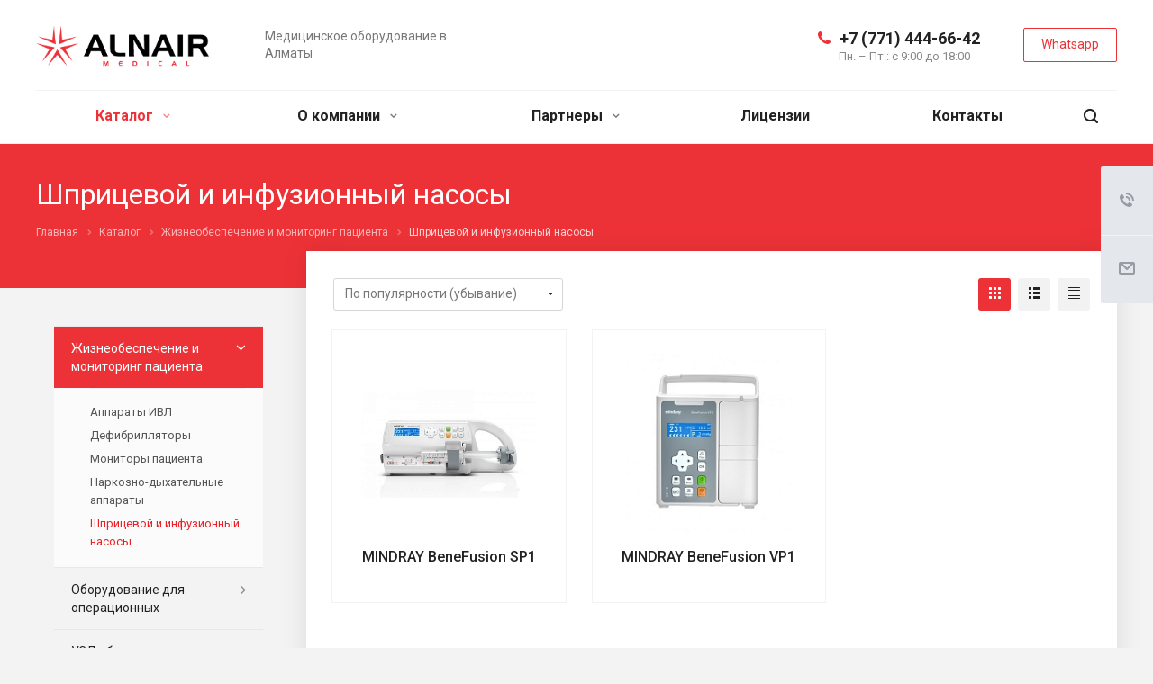

--- FILE ---
content_type: application/javascript
request_url: https://alnair.kz/bitrix/cache/js/s2/aspro-allcorp2/default_0a9a91d8879416e3e91dc7d1525e8307/default_0a9a91d8879416e3e91dc7d1525e8307_v1.js?1747144919662
body_size: 278
content:

; /* Start:"a:4:{s:4:"full";s:101:"/local/templates/aspro-allcorp2/components/bitrix/news.list/catalog_table/script.min.js?1654839081259";s:6:"source";s:83:"/local/templates/aspro-allcorp2/components/bitrix/news.list/catalog_table/script.js";s:3:"min";s:0:"";s:3:"map";s:0:"";}"*/
$(document).ready(function(){setBasketItemsClasses(),$(".catalog.item-views.table.many .item .title").sliceHeight(),$(".catalog.item-views.table.many .item .cont").sliceHeight(),$(".catalog.item-views.table .item").sliceHeight({classNull:".footer-button"})});
/* End */
;; /* /local/templates/aspro-allcorp2/components/bitrix/news.list/catalog_table/script.min.js?1654839081259*/


--- FILE ---
content_type: text/plain
request_url: https://www.google-analytics.com/j/collect?v=1&_v=j102&a=1044505111&t=pageview&_s=1&dl=https%3A%2F%2Falnair.kz%2Fcatalog%2Fzhizneobespechenie-i-monitoring-patsienta%2Fshpritsevoy-i-infuzionnyy-nasosy%2F&ul=en-us%40posix&dt=%D0%A8%D0%BF%D1%80%D0%B8%D1%86%D0%B5%D0%B2%D0%BE%D0%B9%20%D0%B8%20%D0%B8%D0%BD%D1%84%D1%83%D0%B7%D0%B8%D0%BE%D0%BD%D0%BD%D1%8B%D0%B9%20%D0%BD%D0%B0%D1%81%D0%BE%D1%81%D1%8B%20-%20Alnair%20Medical&sr=1280x720&vp=1280x720&_u=YADAAAABAAAAAC~&jid=1114469846&gjid=482513346&cid=616737735.1769073337&tid=UA-112394769-1&_gid=493457469.1769073338&_r=1&_slc=1&gtm=45He61k2n81KR6RKM5v78207710za200zd78207710&gcd=13l3l3l3l1l1&dma=0&tag_exp=103116026~103200004~104527906~104528500~104573694~104684208~104684211~105391252~115938465~115938469~117025848~117041588&z=1474547594
body_size: -448
content:
2,cG-VTSL79NE0S